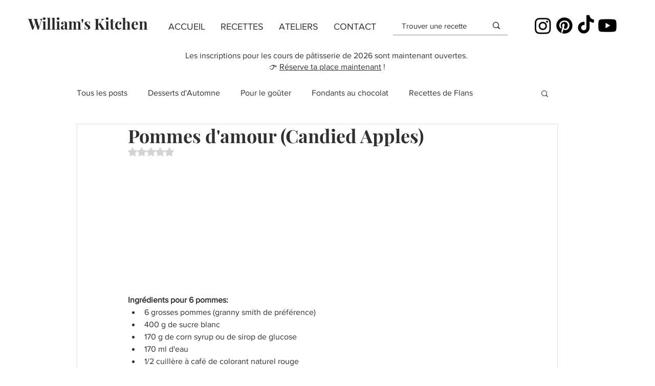

--- FILE ---
content_type: text/html; charset=utf-8
request_url: https://www.google.com/recaptcha/api2/aframe
body_size: 266
content:
<!DOCTYPE HTML><html><head><meta http-equiv="content-type" content="text/html; charset=UTF-8"></head><body><script nonce="FA3c1TMWGcl3gimr3zAOWg">/** Anti-fraud and anti-abuse applications only. See google.com/recaptcha */ try{var clients={'sodar':'https://pagead2.googlesyndication.com/pagead/sodar?'};window.addEventListener("message",function(a){try{if(a.source===window.parent){var b=JSON.parse(a.data);var c=clients[b['id']];if(c){var d=document.createElement('img');d.src=c+b['params']+'&rc='+(localStorage.getItem("rc::a")?sessionStorage.getItem("rc::b"):"");window.document.body.appendChild(d);sessionStorage.setItem("rc::e",parseInt(sessionStorage.getItem("rc::e")||0)+1);localStorage.setItem("rc::h",'1769521574441');}}}catch(b){}});window.parent.postMessage("_grecaptcha_ready", "*");}catch(b){}</script></body></html>